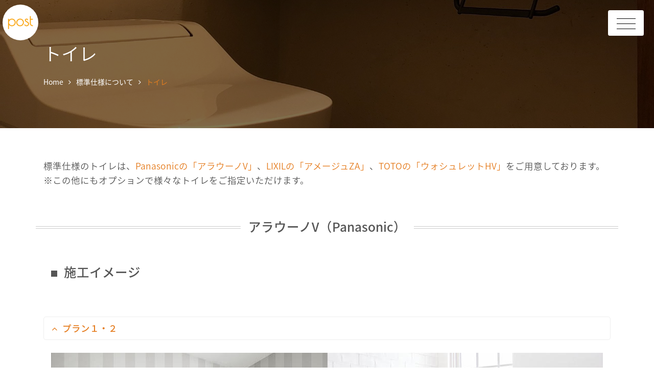

--- FILE ---
content_type: text/html; charset=UTF-8
request_url: https://post-style.com/details/toilet/alauno
body_size: 11598
content:
<!DOCTYPE html>
<html lang="ja">

	<head>
		<!-- Google tag (gtag.js) -->
		<script async src="https://www.googletagmanager.com/gtag/js?id=G-NYGCLDRKTP"></script>
		<script>
		window.dataLayer = window.dataLayer || [];
		function gtag(){dataLayer.push(arguments);}
		gtag('js', new Date());

		gtag('config', 'G-NYGCLDRKTP');
		</script>

		<!-- Title -->
		<title>トイレ（アラウーノV）｜山口県下松市のハウスメーカー（株）post</title>

		<!-- Required Meta Tags Always Come First -->
		<meta charset="utf-8">
		<meta name="viewport" content="width=device-width, initial-scale=1, shrink-to-fit=no">
		<meta http-equiv="x-ua-compatible" content="ie=edge">
		<meta name="format-detection" content="telephone=no">
		<meta name="keywords" content="post,ポスト,ぽすと,住宅メーカー,ハウスメーカー,工務店,注文住宅,リフォーム,リノベーション,山口,下松">
		<meta name="description" content="山口県下松市の工務店、住宅・ハウスメーカー。新築注文住宅やリフォーム、リノベーション、住宅施工の株式会社post（ポスト）です。対応エリアは、下松市・周南市・光市・柳井市・防府市・その他山口県内です。オーダーメイドでこだわりの家・お店づくりをお手伝いします。※「トイレ アラウーノV」の標準仕様説明ページです。">
		
		<!-- Favicon -->
		<link href="/img/ico/favicon_57x57.png" rel="apple-touch-icon">
		<link href="/img/ico/favicon_64x64.ico" rel="shortcut icon">

		<!-- Google Fonts -->
		<link rel="stylesheet" href="//fonts.googleapis.com/css?family=Open+Sans%3A400%2C300%2C500%2C600%2C700">
		<link rel="stylesheet" href="//fonts.googleapis.com/earlyaccess/notosansjapanese.css">

		<!-- CSS Global Compulsory -->
		<link rel="stylesheet" href="/assets/vendor/bootstrap/bootstrap.min.css">
		<link rel="stylesheet" href="/assets/vendor/bootstrap/offcanvas.css">

		<!-- CSS Global Icons -->
		<link rel="stylesheet" href="/assets/vendor/icon-awesome/css/font-awesome.min.css">
		<link rel="stylesheet" href="/assets/vendor/several-icons/css/fontello.css">
		<link rel="stylesheet" href="/assets/vendor/icon-hs/style.css">
		<link rel="stylesheet" href="/assets/vendor/animate.css">
		<link rel="stylesheet" href="/assets/vendor/hamburgers/hamburgers.min.css">
		<link rel="stylesheet" href="/assets/vendor/hs-megamenu/src/hs.megamenu.css">
		<link rel="stylesheet" href="/assets/vendor/malihu-scrollbar/jquery.mCustomScrollbar.min.css">
		<link rel="stylesheet" href="/assets/vendor/slick-carousel/slick/slick.css">
		<link rel="stylesheet" href="/assets/vendor/fancybox/jquery.fancybox.css">
		<link rel="stylesheet" href="/assets/vendor/icon-hs/style.css">
		<link rel="stylesheet" href="/assets/vendor/fancybox/jquery.fancybox.min.css">

		<!-- CSS Unify -->
		<link rel="stylesheet" href="/assets/css/unify-core.css">
		<link rel="stylesheet" href="/assets/css/unify-components.css">
		<link rel="stylesheet" href="/assets/css/unify-globals.css">

		<!-- CSS Customization -->
		<link rel="stylesheet" href="/assets/css/custom.css">
		<link rel="stylesheet" href="/css/toilet_alauno.css">

	</head>

	<body>
		
			<!-- Google Analytics -->
			<script>
				(function (i, s, o, g, r, a, m) {
					i['GoogleAnalyticsObject'] = r;
					i[r] = i[r] || function () {
						(i[r].q = i[r].q || []).push(arguments);
					},
						i[r].l = 1 * new Date();
					a = s.createElement(o),
						m = s.getElementsByTagName(o)[0];
					a.async = 1;
					a.src = g;
					m.parentNode.insertBefore(a, m);
				})(window, document, 'script', 'https://www.google-analytics.com/analytics.js', 'ga');
				ga('create', 'UA-85625219-1', 'auto');
				ga('send', 'pageview');
			</script>
			<!-- End Google Analytics -->
		
		<!-- Main -->
		<main>

			<!-- Logo -->
			<a class="navbar-brand g-pos-abs g-top-5 g-left-5 g-z-index-2" href="/">
				<img class="img-fluid rounded-circle" src="/img/logo/logo_70x70.png" alt="株式会社ポスト" title="home">
			</a>
			<!-- End Logo -->

			<!-- Responsive Toggle Button -->
			<button style="background-color: #FFF" class="btn u-header-toggler u-header-toggler--top-right g-pa-0" id="header-toggler" aria-haspopup="true" aria-expanded="false" aria-controls="js-header" aria-label="Toggle Header" data-target="#js-header">
				<span class="hamburger hamburger--collapse-r">
					<span class="hamburger-box">
						<span class="hamburger-inner"></span>
					</span>
				</span>
			</button>
			<!-- End Responsive Toggle Button -->

			<!-- Header -->
			<div id="js-header" class="u-header u-header--fullscreen--top-right" aria-labelledby="header-toggler" data-overlay-classes="g-bg-black-opacity-0_8">
				<div class="u-header__sections-container">
					<div class="u-header__section u-header__section--dark">
						<nav class="navbar">
							<div class="container">
								<!-- Navigation -->
								<div class="align-items-center flex-sm-row w-100" id="navBar">
									<ul class="js-mega-menu navbar-nav mx-auto g-font-size-22">
										<li class="nav-item">
											<a href="/" class="nav-link">
												HOME
											</a>
										</li>
										<li class="nav-item">
											<a href="/info" class="nav-link">
												INFO
											</a>
										</li>
										<li class="nav-item">
											<a href="/plan" class="nav-link">
												PLAN
											</a>
										</li>
										<li class="nav-item">
											<a href="/flow" class="nav-link">
												FLOW
											</a>
										</li>


										<li class="nav-item active">
											<a href="/details" class="nav-link">
												DETAILS
												<span class="sr-only">(current)</span>
											</a>
										</li>


										<li class="nav-item">
											<a href="https://line.me/R/ti/p/%40postpost" class="nav-link">
												<i class="fa c-fa-line"></i>
												1：1 TALK
											</a>
										</li>
										<li class="nav-item">
											<a href="tel:0833-48-9747" class="nav-link">
												<i class="fa fa-phone"></i>
												0833-48-9747
											</a>
										</li>
										<li class="nav-item">
											<a href="mailto:info@post-style.com?subject=Webサイトからのお問い合わせ" class="nav-link">
												<i class="fa fa-envelope"></i>
												info@post-style.com
											</a>
										</li>
									</ul>
								</div>
								<!-- End Navigation -->
							</div>
						</nav>
					</div>
				</div>
			</div>
			<!-- End Header -->


			<!-- Indent Level 3 -->
			<!-- Breadcrumbs -->
			<section class="g-bg-size-cover g-bg-pos-center g-bg-cover g-bg-black-opacity-0_5--after g-color-white g-py-80 g-mb-60" style="background-image: url(/img/breadcrumbs/toilet.jpg);">
				<div class="container g-bg-cover__inner">
					<header class="g-mb-20">
						<h1 class="h1 g-font-weight-300">トイレ</h1>
					</header>

					<ul class="u-list-inline">
						<li class="list-inline-item g-mr-7">
							<a class="u-link-v5 g-color-white g-color-primary--hover" href="/">Home</a>
							<i class="fa fa-angle-right g-ml-7"></i>
						</li>
						<li class="list-inline-item g-mr-7">
							<a class="u-link-v5 g-color-white g-color-primary--hover" href="/details">標準仕様について</a>
							<i class="fa fa-angle-right g-ml-7"></i>
						</li>
						<li class="list-inline-item g-color-primary">
							<span>トイレ</span>
						</li>
					</ul>
				</div>
			</section>
			<!-- End Breadcrumbs -->

			<!-- Lead -->
			<div class="container lead g-mb-60">
				標準仕様のトイレは、<a href="/details/toilet/alauno">Panasonicの「アラウーノV」</a>、<a href="/details/toilet/amage">LIXILの「アメージュZA」</a>、<a href="/details/toilet/washlet">TOTOの「ウォシュレットHV」</a>をご用意しております。<br>
				※この他にもオプションで様々なトイレをご指定いただけます。
			</div>
			<!-- End Lead -->

			<!-- Heading 2 -->
			<section class="container u-heading-v1-1 g-bg-main g-brd-gray-light-v2 g-mb-60 text-center">
				<h2 class="h3 u-heading-v1__title">アラウーノV（Panasonic）</h2>
			</section>
			<!-- End Heading 2 -->

			<!-- Image -->
			<section class="container g-mb-60">
				<div class="row u-heading-v5-2 g-mx-15 g-mb-60">
					<h3 class="u-heading-v5__title col-12 col-sm-9 g-mb-15">
						施工イメージ
					</h3>
				</div>
				<div id="accordion-alauno-image" class="u-accordion u-accordion-color-primary" role="tablist" aria-multiselectable="true">
					<!-- Card -->
					<div class="card g-brd-none rounded-0 g-mb-15">
						<div id="accordion-alauno-image-heading-01" class="u-accordion__header g-mb-10 g-pa-0" role="tab">
							<h4 class="h5 mb-0">
								<a class="d-flex g-color-main g-text-underline--none--hover g-brd-around g-brd-gray-light-v4 g-rounded-5 g-pa-10-15" href="#accordion-alauno-image-body-01" data-toggle="collapse" data-parent="#accordion-alauno-image" aria-expanded="true" aria-controls="accordion-alauno-image-body-01">
									<span class="u-accordion__control-icon g-mr-10">
										<i class="fa fa-angle-down"></i>
										<i class="fa fa-angle-up"></i>
									</span>
									プラン１・２
								</a>
							</h4>
						</div>
						<div id="accordion-alauno-image-body-01" class="collapse show" role="tabpanel" aria-labelledby="accordion-alauno-image-heading-01" data-parent="#accordion-alauno-image">
							<div class="row u-accordion__body g-color-gray-dark-v3">
								<div class="col-12 g-mb-30">
									<img class="description-image" src="/img/details/toilet/alauno/image/01.jpg" alt="プラン１・２のイメージ">
								</div>
							</div>
						</div>
					</div>
					<!-- End Card -->
					<!-- Card -->
					<div class="card g-brd-none rounded-0 g-mb-15">
						<div id="accordion-alauno-image-heading-02" class="u-accordion__header g-mb-10 g-pa-0" role="tab">
							<h4 class="h5 mb-0">
								<a class="collapsed d-flex g-color-main g-text-underline--none--hover g-brd-around g-brd-gray-light-v4 g-rounded-5 g-pa-10-15" href="#accordion-alauno-image-body-02" data-toggle="collapse" data-parent="#accordion-alauno-image" aria-expanded="false" aria-controls="accordion-alauno-image-body-02">
									<span class="u-accordion__control-icon g-mr-10">
										<i class="fa fa-angle-down"></i>
										<i class="fa fa-angle-up"></i>
									</span>
									プラン３・４
								</a>
							</h4>
						</div>
						<div id="accordion-alauno-image-body-02" class="collapse" role="tabpanel" aria-labelledby="accordion-alauno-image-heading-02" data-parent="#accordion-alauno-image">
							<div class="row u-accordion__body g-color-gray-dark-v3">
								<div class="col-12 g-mb-30">
									<img class="description-image" src="/img/details/toilet/alauno/image/02.jpg" alt="プラン３・４のイメージ">
								</div>
							</div>
						</div>
					</div>
					<!-- End Card -->
					<!-- Card -->
					<div class="card g-brd-none rounded-0 g-mb-15">
						<div id="accordion-alauno-image-heading-03" class="u-accordion__header g-mb-10 g-pa-0" role="tab">
							<h4 class="h5 mb-0">
								<a class="collapsed d-flex g-color-main g-text-underline--none--hover g-brd-around g-brd-gray-light-v4 g-rounded-5 g-pa-10-15" href="#accordion-alauno-image-body-03" data-toggle="collapse" data-parent="#accordion-alauno-image" aria-expanded="false" aria-controls="accordion-alauno-image-body-03">
									<span class="u-accordion__control-icon g-mr-10">
										<i class="fa fa-angle-down"></i>
										<i class="fa fa-angle-up"></i>
									</span>
									journal standard Furniture Style
								</a>
							</h4>
						</div>
						<div id="accordion-alauno-image-body-03" class="collapse" role="tabpanel" aria-labelledby="accordion-alauno-image-heading-03" data-parent="#accordion-alauno-image">
							<div class="row u-accordion__body g-color-gray-dark-v3">
								<div class="col-12 g-mb-30">
									<img class="description-image" src="/img/details/toilet/alauno/image/03.jpg" alt="journal standard Furniture Styleのイメージ">
								</div>
							</div>
						</div>
					</div>
					<!-- End Card -->
				</div>
			</section>
			<!-- End Image -->

			<!-- Standard -->
			<section class="container g-mb-60">
				<div class="row u-heading-v5-2 g-mx-15 g-mb-60">
					<h3 class="u-heading-v5__title col-12 col-sm-9 g-mb-15">
						仕様詳細
					</h3>
				</div>
				<div id="accordion-alauno-standard" class="u-accordion u-accordion-color-primary" role="tablist" aria-multiselectable="true">
					<!-- Card -->
					<div class="card g-brd-none rounded-0 g-mb-15">
						<div id="accordion-alauno-standard-heading-01" class="u-accordion__header g-mb-10 g-pa-0" role="tab">
							<h4 class="h5 mb-0">
								<a class="d-flex g-color-main g-text-underline--none--hover g-brd-around g-brd-gray-light-v4 g-rounded-5 g-pa-10-15" href="#accordion-alauno-standard-body-01" data-toggle="collapse" data-parent="#accordion-alauno-standard_" aria-expanded="true" aria-controls="accordion-alauno-standard-body-01">
									<span class="u-accordion__control-icon g-mr-10">
										<i class="fa fa-angle-down"></i>
										<i class="fa fa-angle-up"></i>
									</span>
									３Ｄツイスター水流
								</a>
							</h4>
						</div>
						<div id="accordion-alauno-standard-body-01" class="collapse show" role="tabpanel" aria-labelledby="accordion-alauno-standard-heading-01" data-parent="#accordion-alauno-standard_">
							<div class="row u-accordion__body g-color-gray-dark-v3">
								<div class="col-12 g-mb-15">
									<h5>洗浄力と節水の両立を実現</h5>
								</div>
								<div class="col-12 col-md-6 g-mb-0 g-mb-30--md">
									<img class="description-image" src="/img/details/toilet/alauno/feature/01.jpg" alt="３Ｄツイスター水流のイメージ">
								</div>
								<div class="col-12 col-md-6 g-mb-30">
									時間をかけて（約20秒）まんべんなく洗い、流れの方向を変えて一気に排水。スゴピカ素材（有機ガラス系）ならではの形状が生み出した、おそうじラクラク水流です。
									<p class="small">
										※水の流れをわかりやすくするため水に着色しています。<br>
										※泡洗浄はついていません。
									</p>
								</div>
								<div class="col-12 col-md-6 g-mb-15 g-mb-30--sm">
									<img class="description-image" src="/img/details/toilet/alauno/feature/02.jpg" alt="陶器ではできない精密な形状のイメージ">
								</div>
								<div class="col-12 col-md-6 g-mb-30">
									スゴピカ素材（有機ガラス系）ならではのカタチで水流をコントロール。陶器ではできない精密な形状が跳ね返りを抑制し、ムダの少ない流れを創ります。
								</div>
							</div>
						</div>
					</div>
					<!-- End Card -->
					<!-- Card -->
					<div class="card g-brd-none rounded-0 g-mb-15">
						<div id="accordion-alauno-standard-heading-02" class="u-accordion__header g-mb-10 g-pa-0" role="tab">
							<h4 class="h5 mb-0">
								<a class="collapsed d-flex g-color-main g-text-underline--none--hover g-brd-around g-brd-gray-light-v4 g-rounded-5 g-pa-10-15" href="#accordion-alauno-standard-body-02" data-toggle="collapse" data-parent="#accordion-alauno-standard_" aria-expanded="false" aria-controls="accordion-alauno-standard-body-02">
									<span class="u-accordion__control-icon g-mr-10">
										<i class="fa fa-angle-down"></i>
										<i class="fa fa-angle-up"></i>
									</span>
									ターントラップ方式
								</a>
							</h4>
						</div>
						<div id="accordion-alauno-standard-body-02" class="collapse" role="tabpanel" aria-labelledby="accordion-alauno-standard-heading-02" data-parent="#accordion-alauno-standard_">
							<div class="row u-accordion__body g-color-gray-dark-v3">
								<div class="col-12 g-mb-15">
									<h5>
										パナソニック独自の排水方式で、<br class="d-inline d-sm-none">少量の水で勢いよく流す。
									</h5>
								</div>
								<div class="col-12 col-md-6 g-mb-15 g-mb-30--sm">
									<img class="description-image" src="/img/details/toilet/alauno/feature/03.jpg" alt="ターントラップ方式のイメージ">
									<div class="caption">
										排水路にたまった水を一気に排出する「ターントラップ方式」で、少ない水量でしっかり洗浄します。
										※写真はL150シリーズです。
									</div>
								</div>
								<div class="col-12 col-md-6 g-mb-30 video">
									<iframe src="https://www.youtube.com/embed/GwjGLfGmR6g?rel=0&autoplay=0&showinfo=0" frameborder="0" allowfullscreen></iframe>
								</div>
								<div class="col-12 g-mb-15">
									<h5>
										年間で、約14,800円※1 節水。
									</h5>
								</div>
								<div class="col-12 col-md-6 g-mb-15 g-mb-30--sm">
									<img class="description-image" src="/img/details/toilet/alauno/feature/04.jpg" alt="年間約14,800円の節水イメージグラフ">
								</div>
								<div class="col-12 col-md-6 g-mb-30">
									<div class="caption">
										特に男性の小洗浄で大きな差。従来と比べて、小洗浄では約1/4、大洗浄では約1/3におさえます。
									</div>
									<img class="description-image" src="/img/details/toilet/alauno/feature/05.jpg" alt="従来タイプとの比較イメージ">
									<div class="caption">
										<p class="small">
											※1 水道代は1990年頃の当社サイホンゼット式トイレ（CH43）との比較。室温15℃、水温15℃、男性2人、女性2人の4人家族が1日16回（大4回、小12回）、365日使用した場合で、男性小1日4回として計算。ハネガード使用の場合、1日16回（大4回＋小6回＋小〈ハネガード使用〉6回）で計算。■算出基準料金（税込）：上水道／下水道料金目安単価265円/m3（東京都）<br>
											※4 1990年頃の当社サイホンゼット式トイレ（CH43）との比較。<br>
											※8 水圧0.2MPa（流動時）の場合。その他当社基準に基づき測定。
										</p>
									</div>
								</div>
								<div class="col-12 g-mb-15">
									<h5>
										勢いよく流すのに、洗浄音は気になりにくい。
									</h5>
								</div>
								<div class="col-12 col-md-6 g-mb-30 g-mb-30--sm">
									<img class="description-image" src="/img/details/toilet/alauno/feature/06.jpg" alt="従来便器との洗浄音の比較イメージ">
								</div>
								<div class="col-12 col-md-6 g-mb-30">
									少ない水量で効率よく流すので、洗浄音は従来に比べ、話し声レベルの気になりにくい音量に。
									<p class="small">
										水圧0.196MPa｛2kgf/㎝2｝ （流動時）、便座・便ふたを閉じた状態で当社規定位置（便座前方高さ1.5m）での測定。洗浄音は洗浄時に連続的に発生している音を表します。
									</p>
								</div>
							</div>
						</div>
					</div>
					<!-- End Card -->
					<!-- Card -->
					<div class="card g-brd-none rounded-0 g-mb-15">
						<div id="accordion-alauno-standard-heading-03" class="u-accordion__header g-mb-10 g-pa-0" role="tab">
							<h4 class="h5 mb-0">
								<a class="collapsed d-flex g-color-main g-text-underline--none--hover g-brd-around g-brd-gray-light-v4 g-rounded-5 g-pa-10-15" href="#accordion-alauno-standard-body-03" data-toggle="collapse" data-parent="#accordion-alauno-standard_" aria-expanded="false" aria-controls="accordion-alauno-standard-body-03">
									<span class="u-accordion__control-icon g-mr-10">
										<i class="fa fa-angle-down"></i>
										<i class="fa fa-angle-up"></i>
									</span>
									スゴピカ素材（有機ガラス系）
								</a>
							</h4>
						</div>
						<div id="accordion-alauno-standard-body-03" class="collapse" role="tabpanel" aria-labelledby="accordion-alauno-standard-heading-03" data-parent="#accordion-alauno-standard_">
							<div class="row u-accordion__body g-color-gray-dark-v3">
								<div class="col-12 g-mb-15">
									<h5>
										陶器と違い、汚れの原因<br class="d-inline d-sm-none">「水アカ」が固着しにくい。
									</h5>
								</div>
								<div class="col-12 col-md-6 g-mb-30 g-mb-30--sm">
									<img class="description-image" src="/img/details/toilet/alauno/feature/07.jpg" alt="ぬめりや黒ずみの原因となる水アカがつきにくいイメージ">
									<div class="caption">
										図はイメージです。
									</div>
								</div>
								<div class="col-12 col-md-6 g-mb-30">
									スゴピカ素材は、ぬめりや黒ずみの原因となる水アカがつきにくいので、汚れがたまりにくくいつもピカピカ。
									<p class="small">
										<span class="text-danger">注）</span>水温や水質によっては水面の輪じみ汚れ（ピンク色などの色の付いた汚れ）が発生する場合があります。水流の届かないフチ部分は日常的なふき掃除が必要です。
									</p>
								</div>
								<div class="col-12 g-mb-15">
									<h5>
										「割れ」や「ヒビ」だけでなく、<br class="d-inline d-sm-none">「キズ」にも強い。
									</h5>
								</div>
								<div class="col-12 col-md-6 g-mb-30 g-mb-30--sm">
									<img class="description-image" src="/img/details/toilet/alauno/feature/08.jpg" alt="従来便器との洗浄音の比較イメージ">
								</div>
								<div class="col-12 col-md-6 g-mb-30">
									水族館の水槽や航空機の窓などにも使用。細かい傷がつきにくく、ブラシ掃除も可能です。
									<p class="small">
										※研磨剤入りのブラシや研磨剤入りの洗剤はお使いいただけません。PP製トイレブラシ、中性トイレ用洗剤をご使用ください。
									</p>
								</div>
							</div>
						</div>
					</div>
					<!-- End Card -->
					<!-- Card -->
					<div class="card g-brd-none rounded-0 g-mb-15">
						<div id="accordion-alauno-standard-heading-04" class="u-accordion__header g-mb-10 g-pa-0" role="tab">
							<h4 class="h5 mb-0">
								<a class="collapsed d-flex g-color-main g-text-underline--none--hover g-brd-around g-brd-gray-light-v4 g-rounded-5 g-pa-10-15" href="#accordion-alauno-standard-body-04" data-toggle="collapse" data-parent="#accordion-alauno-standard_" aria-expanded="false" aria-controls="accordion-alauno-standard-body-04">
									<span class="u-accordion__control-icon g-mr-10">
										<i class="fa fa-angle-down"></i>
										<i class="fa fa-angle-up"></i>
									</span>
									ひとふき形状
								</a>
							</h4>
						</div>
						<div id="accordion-alauno-standard-body-04" class="collapse" role="tabpanel" aria-labelledby="accordion-alauno-standard-heading-04" data-parent="#accordion-alauno-standard_">
							<div class="row u-accordion__body g-color-gray-dark-v3">
								<div class="col-12 g-mb-15">
									<h5>
										フチ裏がない形状で奥まで指が届き、<br class="d-inline d-sm-none">サッとひとふき。
									</h5>
								</div>
								<div class="col-12 col-md-6 g-mb-30 g-mb-30--sm">
									<img class="description-image" src="/img/details/toilet/alauno/feature/09.jpg" alt="フチ裏がない形状で奥まで指が届くイメージ">
									<div class="caption">
										写真はL150シリーズです。
									</div>
								</div>
								<div class="col-12 col-md-6 g-mb-30 g-mb-30--sm">
									<div class="caption">
										汚れがたまりやすかった便器のフチ裏がない、おそうじがラクな形状。水をはじくスゴピカ素材（有機ガラス系）で汚れがつきにくく、ひとふきでキレイに。
									</div>
									<img class="description-image" src="/img/details/toilet/alauno/feature/10.jpg" alt="汚れがたまりやすかった便器のフチ裏がない、おそうじがラクな形状のイメージ">
								</div>
								<div class="col-12 g-mb-15">
									<h5>
										ムダな凸凹をなくし、<br class="d-inline d-sm-none">側面もふきそうじがしやすい形状。
									</h5>
								</div>
								<div class="col-12 col-md-6 g-mb-30 g-mb-30--sm">
									<img class="description-image" src="/img/details/toilet/alauno/feature/11.jpg" alt="側面もふきそうじがしやすい形状のイメージ">
								</div>
								<div class="col-12 col-md-6 g-mb-30 g-mb-30--sm">
									<div class="caption">
										ふきにくい、陶器トイレ独特のくびれとスキマを極力なくしたフォルムで、サイズもコンパクト。奥まで手が届きやすく、毎回のお掃除がスピーディに。
									</div>
									<img class="description-image" src="/img/details/toilet/alauno/feature/12.jpg" alt="従来品（陶器製）のイメージ">
								</div>
							</div>
						</div>
					</div>
					<!-- End Card -->
					<!-- Card -->
					<div class="card g-brd-none rounded-0 g-mb-15">
						<div id="accordion-alauno-standard-heading-05" class="u-accordion__header g-mb-10 g-pa-0" role="tab">
							<h4 class="h5 mb-0">
								<a class="collapsed d-flex g-color-main g-text-underline--none--hover g-brd-around g-brd-gray-light-v4 g-rounded-5 g-pa-10-15" href="#accordion-alauno-standard-body-05" data-toggle="collapse" data-parent="#accordion-alauno-standard_" aria-expanded="false" aria-controls="accordion-alauno-standard-body-05">
									<span class="u-accordion__control-icon g-mr-10">
										<i class="fa fa-angle-down"></i>
										<i class="fa fa-angle-up"></i>
									</span>
									専用トワレ
								</a>
							</h4>
						</div>
						<div id="accordion-alauno-standard-body-05" class="collapse" role="tabpanel" aria-labelledby="accordion-alauno-standard-heading-05" data-parent="#accordion-alauno-standard_">
							<div class="row u-accordion__body g-color-gray-dark-v3">
								<div class="col-12 g-mb-15">
									<h5>
										なめらかな形状でスキマが目立たない、<br class="d-inline d-sm-none">スッキリとしたフォルム。
									</h5>
								</div>
								<div class="col-12 col-md-6 g-mb-30 g-mb-30--sm">
									<img class="description-image" src="/img/details/toilet/alauno/feature/13.jpg" alt="なめらかな形状でスキマが目立たない、スッキリとしたフォルムのイメージ">
								</div>
								<div class="col-12 col-md-6 g-mb-30">
									「New アラウーノV」専用トワレだから、便座と便器のスキマが目立たないデザイン。トイレ空間の調和を損ないません。
								</div>
								<div class="col-12 g-mb-15">
									<h5>
										継ぎ目や凸凹が少ない形状で、<br class="d-inline d-sm-none">汚れはサッとひとふき。
									</h5>
								</div>
								<div class="col-12 col-md-6 g-mb-30 g-mb-30--sm">
									<img class="description-image" src="/img/details/toilet/alauno/feature/14.jpg" alt="継ぎ目や凸凹が少ない形状で、汚れはサッとひとふき。のイメージ">
								</div>
								<div class="col-12 col-md-6 g-mb-30">
									汚れがたまりにくい「スムースフォルム」で、毎日のお手入れがカンタンに。
									<p class="text-danger">
										●「V専用トワレ」はスムースフォルムのため便ふたカバー・便座カバーは使用できません。
									</p>
								</div>
								<div class="col-12 g-mb-15">
									<h5>
										座り心地のよい座面で、<br class="d-inline d-sm-none">長時間の使用も快適。
									</h5>
								</div>
								<div class="col-12 col-md-6 g-mb-30 g-mb-30--sm">
									<img class="description-image" src="/img/details/toilet/alauno/feature/15.jpg" alt="おしりにフィットする丸みある形状と、広い座面のイメージ">
								</div>
								<div class="col-12 col-md-6 g-mb-30">
									おしりにフィットする丸みある形状と、広い座面で、座り心地を追求しました。
								</div>
								<div class="col-12 g-mb-15">
									<h5>
										毎日のお手入れを<br class="d-inline d-sm-none">もっとしやすく、ラクに。
									</h5>
								</div>
								<div class="col-12 col-md-6 g-mb-30 g-mb-30--sm">
									<img class="description-image" src="/img/details/toilet/alauno/feature/16.jpg" alt="カンタン着脱機能のイメージ">
								</div>
								<div class="col-12 col-md-6 g-mb-30">
									<div class="font-weight-bold">❶カンタン着脱機能</div>
									<div class="g-mb-15">
										ワンタッチで取り外し可能。手の届きにくかったスキマの汚れが、ラクにお掃除できます。
									</div>
								</div>
								<div class="col-12 col-md-6 g-mb-30 g-mb-30--sm">
									<img class="description-image" src="/img/details/toilet/alauno/feature/17.jpg" alt="おしりにフィットする丸みある形状と、広い座面のイメージ">
								</div>
								<div class="col-12 col-md-6 g-mb-30">
									<div class="font-weight-bold">❷ステンレスノズル</div>
									<div class="g-mb-15">
										継ぎ目がないので汚れにくく、ふだけでキレイに。
									</div>
									<div class="font-weight-bold">❸おまかせノズルクリーニング</div>
									<div class="g-mb-15">
										使用後と使用前に自動でノズルを洗浄します。
									</div>
								</div>
								<div class="col-12 g-mb-15">
									<h5>
										センサーが検知して、<br class="d-inline d-sm-none">だれもが快適に、安全に。
									</h5>
								</div>
								<div class="col-12 col-md-6 g-mb-30 g-mb-30--sm">
									<img class="description-image" src="/img/details/toilet/alauno/feature/18.jpg" alt="カンタン着脱機能のイメージ">
								</div>
								<div class="col-12 col-md-6 g-mb-30">
									<div class="font-weight-bold">自動開閉</div>
									<div class="g-mb-15">
										「ひとセンサー」検知で入るとパッと開き、閉まるのも自動です。
										<div class="small g-mt-10">
											◎妊娠している方、ご年配の方、腰の悪い方などにとてもうれしい機能です。便座の開閉はリモコン上部のスイッチで。押すと開き、再度押すと閉じます。退室した約5分後に便ふた・便座が自動で閉まります。
										</div>
									</div>
								</div>
								<div class="col-12 col-md-6 g-mb-30 g-mb-30--sm">
									<img class="description-image" src="/img/details/toilet/alauno/feature/19.jpg" alt="オート脱臭と着座センサーのイメージ">
								</div>
								<div class="col-12 col-md-6 g-mb-30">
									<div class="font-weight-bold">❶オート脱臭</div>
									<div class="g-mb-15">
										トイレの3大臭（硫化水素・メチルメルカプタン・アンモニア）を除去して、ニオイをおさえます。
									</div>
									<div class="font-weight-bold">❷着座センサー</div>
									<div class="g-mb-15">
										着座センサー搭載で、座った時だけスイッチが入ります。
									</div>
									<div class="font-weight-bold">おまかせ節電</div>
									<div class="g-mb-15">
										生活パターンを便座が学習。使用しない時間を判断して、自動で節電します。
									</div>
									<div class="font-weight-bold">8時間切タイマー</div>
									<div class="g-mb-15">
										暖房便座と保温貯湯タンクのヒーターへの通電を停止します。
									</div>
								</div>
							</div>
						</div>
					</div>
					<!-- End Card -->
					<!-- Card -->
					<div class="card g-brd-none rounded-0 g-mb-15">
						<div id="accordion-alauno-standard-heading-06" class="u-accordion__header g-mb-10 g-pa-0" role="tab">
							<h4 class="h5 mb-0">
								<a class="collapsed d-flex g-color-main g-text-underline--none--hover g-brd-around g-brd-gray-light-v4 g-rounded-5 g-pa-10-15" href="#accordion-alauno-standard-body-06" data-toggle="collapse" data-parent="#accordion-alauno-standard_" aria-expanded="false" aria-controls="accordion-alauno-standard-body-06">
									<span class="u-accordion__control-icon g-mr-10">
										<i class="fa fa-angle-down"></i>
										<i class="fa fa-angle-up"></i>
									</span>
									アラウーノ手洗い
								</a>
							</h4>
						</div>
						<div id="accordion-alauno-standard-body-06" class="collapse" role="tabpanel" aria-labelledby="accordion-alauno-standard-heading-06" data-parent="#accordion-alauno-standard_">
							<div class="row u-accordion__body g-color-gray-dark-v3">
								<div class="col-12 g-mb-15">
									<h5>
										アラウーノと同じ素材で水をはじき、<br class="d-inline d-sm-none">汚れにくい
									</h5>
								</div>
								<div class="col-12 col-md-6 g-mb-15 g-mb-30--sm">
									ぬめりや黒ずみのもと「水アカ」が固着しにくい「スゴピカ素材（有機ガラス系）」です。
									<p class="small">
										<span class="text-danger">注）</span>水温や水質によってはピンク色などの色の付いた汚れが発生する場合があります。
									</p>
								</div>
								<div class="col-12 col-md-6 g-mb-30 ">
									<img class="description-image" src="/img/details/toilet/alauno/feature/20.jpg" alt="スポンジで10往復させた結果のイメージ">
									<div class="caption">
										スポンジで10往復させた結果
										<p class="small">※写真は実験用に人工の水アカを強制的に付着させたものです。</p>
									</div>
								</div>
								<div class="col-12 g-mb-15">
									<h5>
										汚れがツルンと流れる<br class="d-inline d-sm-none">スキマのない排水口
									</h5>
								</div>
								<div class="col-12 col-md-6 g-mb-15 g-mb-30--sm">
									ボールと排水口を一体成形。汚れがたまりにくい構造です。
								</div>
								<div class="col-12 col-md-6 g-mb-30">
									<div class="row">
										<div class="col-6 g-mb-15 g-mb-30--sm">
											<img class="description-image" src="/img/details/toilet/alauno/feature/21.jpg" alt="スポンジで10往復させた結果のイメージ">
											<div class="caption text-center">
												当社従来品
											</div>
										</div>
										<div class="col-6 g-mb-15 g-mb-30--sm">
											<img class="description-image" src="/img/details/toilet/alauno/feature/22.jpg" alt="スポンジで10往復させた結果のイメージ">
											<div class="caption text-center">
												スキマレス排水口
											</div>
										</div>
									</div>
								</div>
								<div class="col-12 g-mb-15">
									<h5>
										割れ、ヒビ、傷に強く、<br class="d-inline d-sm-none">ものを落としても安心
									</h5>
								</div>
								<div class="col-12 col-md-6 g-mb-15 g-mb-30--sm">
									航空機の窓などにも使用される、傷がつきにくい素材です。
									<p class="small">
										※研磨剤入りのブラシや研磨剤入りの洗剤はお使いいただけません。PP製トイレブラシ、中性トイレ用洗剤をご使用ください。
									</p>
									<p class="small">
										〈割れにくさの比較〉<br>
										試験方法：重さ約200gの鋼球を40cmの高さから平板試験片に落下させる実験を実施。<br>
										※当社基準に基づき行った実験結果であり、割れないこと、傷付かないことを保証するものではありません。
									</p>
								</div>
								<div class="col-12 col-md-6 g-mb-30">
									<div class="row">
										<div class="col-6 g-mb-15 g-mb-30--sm">
											<img class="description-image" src="/img/details/toilet/alauno/feature/23.jpg" alt="従来品（陶器）のイメージ">
											<div class="caption text-center">
												従来品（陶器）
											</div>
										</div>
										<div class="col-6 g-mb-15 g-mb-30--sm">
											<img class="description-image" src="/img/details/toilet/alauno/feature/24.jpg" alt="スゴピカ素材（有機ガラス系）のイメージ">
											<div class="caption text-center">
												スゴピカ素材<br class="d-inline d-sm-none">（有機ガラス系）
											</div>
										</div>
									</div>
								</div>
								<div class="col-12 g-mb-15">
									<h5>
										使いやすさにこだわった<br class="d-inline d-sm-none">「斜め＆すっぽり形状」ボール
									</h5>
								</div>
								<div class="col-12 col-md-6 g-mb-15 g-mb-30--sm">
									両手がすっぽり入り、床へのトビハネが軽減。手の出し入れもスムーズです。
									<p class="small font-weight-bold">
										奥行き：160mm 深さ：106mm
									</p>
								</div>
								<div class="col-12 col-md-4 g-mb-30 ">
									<img class="description-image" src="/img/details/toilet/alauno/feature/25.jpg" alt="両手がすっぽり入るイメージ">
									<div class="caption text-center">
										写真はラウンドタイプ
									</div>
								</div>
								<div class="col-12 g-mb-15">
									<h5>
										手洗いスペースを最大限に確保
									</h5>
								</div>
								<div class="col-12 col-md-6 g-mb-15 g-mb-30--sm">
									薄型成形で、奥行きもおさえ、手洗いスペースをより広く。
								</div>
								<div class="col-12 col-md-4 g-mb-30 ">
									<img class="description-image" src="/img/details/toilet/alauno/feature/26.jpg" alt="薄型成形で、奥行きもおさえ、手洗いスペースをより広く、のイメージ">
									<div class="caption text-center">
										写真は据置きタイプ
									</div>
								</div>
								<div class="col-12 g-mb-15">
									<h5>
										アラウーノ手洗いは４タイプ
									</h5>
								</div>
								<div class="col-12 col-md-3 g-mb-30 ">
									<img class="description-image" src="/img/details/toilet/alauno/feature/27.jpg" alt="据置きタイプのイメージ">
									<div class="caption text-center">
										据置きタイプ
									</div>
								</div>
								<div class="col-12 col-md-3 g-mb-30 ">
									<img class="description-image" src="/img/details/toilet/alauno/feature/28.jpg" alt="埋め込みタイプのイメージ">
									<div class="caption text-center">
										埋め込みタイプ
									</div>
								</div>
								<div class="col-12 col-md-3 g-mb-30 ">
									<img class="description-image" src="/img/details/toilet/alauno/feature/29.jpg" alt="ラウンドタイプのイメージ">
									<div class="caption text-center">
										ラウンドタイプ
									</div>
								</div>
								<div class="col-12 col-md-3 g-mb-30 ">
									<img class="description-image" src="/img/details/toilet/alauno/feature/30.jpg" alt="コンパクトタイプのイメージ">
									<div class="caption text-center">
										コンパクトタイプ
									</div>
								</div>
							</div>
						</div>
					</div>
					<!-- End Card -->
					<!-- Card -->
					<div class="card g-brd-none rounded-0 g-mb-15">
						<div id="accordion-alauno-standard-heading-07" class="u-accordion__header g-mb-10 g-pa-0" role="tab">
							<h4 class="h5 mb-0">
								<a class="collapsed d-flex g-color-main g-text-underline--none--hover g-brd-around g-brd-gray-light-v4 g-rounded-5 g-pa-10-15" href="#accordion-alauno-standard-body-07" data-toggle="collapse" data-parent="#accordion-alauno-standard_" aria-expanded="false" aria-controls="accordion-alauno-standard-body-07">
									<span class="u-accordion__control-icon g-mr-10">
										<i class="fa fa-angle-down"></i>
										<i class="fa fa-angle-up"></i>
									</span>
									リモコン・センサー
								</a>
							</h4>
						</div>
						<div id="accordion-alauno-standard-body-07" class="collapse" role="tabpanel" aria-labelledby="accordion-alauno-standard-heading-07" data-parent="#accordion-alauno-standard_">
							<div class="row u-accordion__body g-color-gray-dark-v3">
								<div class="col-12 col-md-8 col-lg-4 g-mb-30">
									<img class="description-image" src="/img/details/toilet/alauno/feature/31.jpg" alt="壁リモコンのイメージ">
									<div class="caption text-center">
										壁リモコン
									</div>
								</div>
								<div class="col-6 offset-3 col-md-4 offset-md-0 col-lg-2 g-mb-30">
									<img class="description-image" src="/img/details/toilet/alauno/feature/32.jpg" alt="ひとセンサーのイメージ">
									<div class="caption text-center">
										ひとセンサー
									</div>
								</div>
							</div>
						</div>
					</div>
					<!-- End Card -->
				</div>
			</section>
			<!-- End Standard -->

			<!-- Pagination -->
			<div class="container g-mb-100">
				<nav class="text-center" aria-label="Page Navigation">
					<ul class="list-inline mb-0">
						<li class="list-inline-item float-sm-left">
							<a class="u-btn-inset u-pagination-v1__item u-pagination-v1-4 g-brd-gray-light-v3 g-brd-primary--hover g-rounded-0 g-pa-7-16" href="/details/wash_basin/saqua" aria-label="Previous">
								<span aria-hidden="true">
									<i class="fa fa-angle-left"></i>
									&nbsp;
									洗面台へ
								</span>
							</a>
						</li>
						<li class="list-inline-item">
							<a class="u-btn-inset u-pagination-v1__item g-color-gray-dark-v4 g-color-primary--hover g-font-size-20 g-py-2 g-px-10" href="/details" data-toggle="tooltip" data-placement="top" title="標準仕様一覧へ">
								<i class="fa fa-th-large"></i>
							</a>
						</li>
						<li class="list-inline-item float-sm-right">
							<a class="u-btn-inset u-pagination-v1__item u-pagination-v1-4 g-brd-gray-light-v3 g-brd-primary--hover g-rounded-0 g-pa-7-16" href="/details/toilet/amage" aria-label="Next">
								<span aria-hidden="true">
									アメージュへ
									&nbsp;
									<i class="fa fa-angle-right"></i>
								</span>
							</a>
						</li>
					</ul>
				</nav>
			</div>
			<!-- End Pagination -->

			<!-- Footer -->
			<footer class="text-center">
				<div id="footer" class="container-fluid g-font-weight-500 g-font-size-16 g-color-white-opacity-0_7">
					<div class="row">

						<!-- Google Map -->
						<div id="map" class="col-md-12 col-lg-4 px-0">
							<div class="g-pos-rel g-height-680">
								<div id="gMap1" class="js-g-map g-pos-abs w-100 h-100"
									 data-type="custom"
									 data-lat="34.013041"
									 data-lng="131.867385"
									 data-zoom="17"
									 data-title=""
									 data-styles='[
									 ["", "", [{"saturation":-100},{"lightness":51},{"visibility":"simplified"}]],
									 ["", "labels", [{"visibility":"on"}]],
									 ["water", "", [{"color":"#bac6cb"}]]
									 ]'
									 data-pin="true"
									 data-pin-icon="/assets/img/icons/pin/orange.png">
								</div>
							</div>
						</div>
						<!-- End Google Map -->

						<!-- About -->
						<div class="col-md-6 col-lg-4 d-flex g-bg-primary g-pa-40">
							<div class="align-self-center w-100">
								<div class="u-heading-v8-2 g-mb-40">
									<h2 class="u-heading-v8__title g-font-weight-700 g-font-size-40 mb-0">
										<strong class="h3 d-inline-block g-theme-bg-black-v1 g-color-white">
											株式会社post
										</strong>
									</h2>
								</div>

								<p class="g-line-height-1_3 g-font-size-15 g-color-white-opacity-0_8 g-mb-10">
									<strong class="g-color-white">
										ご来店・お問い合わせは、お気軽に
									</strong>
								</p>

								<p class="g-line-height-1_3 g-font-size-15 g-color-white-opacity-0_8 g-mb-45">
									<strong class="g-color-white">
										※駐車場は地図の「Pマーク」です
									</strong>
								</p>

								<address class="g-mb-40">
									<div class="g-mb-10">
										<strong class="g-color-white">株式会社post（ポスト）</strong>
									</div>
									<div class="g-mb-10">
										<strong class="g-color-white">〒744-0015</strong>
									</div>
									<div class="g-mb-10">
										<strong class="g-color-white">山口県下松市大手町2丁目5-6</strong>
									</div>
									<div class="g-mb-10">
										<a class="g-color-white" href="tel:0833-48-9747"><strong>TEL：0833-48-9747</strong></a>
									</div>
									<div class="g-mb-10">
										<strong class="g-color-white">FAX：0833-48-9748</strong>
									</div>
									<div class="g-mb-10">
										<a class="g-color-white" href="mailto:info@post-style.com"><strong>info@post-style.com</strong></a>
									</div>
									<div class="g-mb-10">
										<a class="g-color-white" href="https://post-style.com"><strong>https://post-style.com</strong></a>
									</div>
								</address>

								<ul class="list-inline mb-0">
									<li class="list-inline-item g-mr-10">
										<a class="u-icon-v3 u-icon-size--xs g-width-35 g-height-35 g-color-primary g-color-white--hover g-bg-white g-bg-gray-dark-v2--hover g-transition-0_2 g-transition--ease-in" href="https://line.me/R/ti/p/%40postpost" target="_blank"><i class="fa c-fa-line fa-2x"></i></a>
									</li>
									<li class="list-inline-item g-mr-10">
										<a class="u-icon-v3 u-icon-size--xs g-width-35 g-height-35 g-color-primary g-color-white--hover g-bg-white g-bg-gray-dark-v2--hover g-transition-0_2 g-transition--ease-in" href="https://twitter.com/postpost2016" target="_blank"><i class="fa fa-twitter fa-2x"></i></a>
									</li>
									<li class="list-inline-item g-mr-10">
										<a class="u-icon-v3 u-icon-size--xs g-width-35 g-height-35 g-color-primary g-color-white--hover g-bg-white g-bg-gray-dark-v2--hover g-transition-0_2 g-transition--ease-in" href="https://www.instagram.com/postpost2016" target="_blank"><i class="fa fa-instagram fa-2x"></i></a>
									</li>
									<li class="list-inline-item">
										<a class="u-icon-v3 u-icon-size--xs g-width-35 g-height-35 g-color-primary g-color-white--hover g-bg-white g-bg-gray-dark-v2--hover g-transition-0_2 g-transition--ease-in" href="https://www.pinterest.jp/postpostpostpost/pins" target="_blank"><i class="fa fa-pinterest fa-2x"></i></a>
									</li>
								</ul>
							</div>
						</div>
						<!-- End About -->

						<!-- Contact -->
						<div class="col-md-6 col-lg-4 d-flex g-bg-black-opacity-0_9 g-pa-40">

							<div class="align-self-center w-100">
								<div class="u-heading-v8-2 g-mb-30">
									<h2 class="u-heading-v8__title g-font-weight-700 g-font-size-40 mb-0">
										<strong class="h3 d-inline-block g-theme-bg-black-v1 g-color-white">
											お問い合わせ
										</strong>
									</h2>
								</div>

								<form action="https://post-style.com/details/toilet/alauno" method="post" accept-charset="utf-8">
<input type="hidden" name="csrf_token" value="fdcd0a0cef4c92833e81e3402ed1427a" />                                                               
									<div id="inquiry" class="form-group g-mb-10">
										<input id="name" class="form-control g-color-white g-bg-black-opacity-0_4 g-brd-black-opacity-0_4 g-brd-primary--focus rounded-0 g-pa-15" type="text" name="name" value="" placeholder="お名前" style="font-size: 16px">
									</div>
									<div class="form-group g-mb-10">
										<input id="telmail" class="form-control g-color-white g-bg-black-opacity-0_4 g-brd-black-opacity-0_4 g-brd-primary--focus rounded-0 g-pa-15" type="text" name="telmail" value="" placeholder="ご連絡先（携帯やメール）" style="font-size: 16px">
									</div>
									<div id="requests" class="form-group g-mb-10" style="text-align: left">
										<div class="row g-mb-30">
											<div class="col-md-12">
												<input type="hidden" name="requests" value="">
												<div class="form-group g-mb-10 g-mb-0--md">
													<label class="u-check g-pl-25 g-font-size-15 g-color-white">
														<input class="g-hidden-xs-up g-pos-abs g-top-0 g-left-0" type="checkbox" name="requests[1]" value="1">
														<div class="u-check-icon-checkbox-v6 g-absolute-centered--y g-left-0">
															<i class="fa" data-check-icon=""></i>
														</div>
														新築について													</label>
												</div>
												<div class="form-group g-mb-10 g-mb-0--md">
													<label class="u-check g-pl-25 g-font-size-15 g-color-white">
														<input class="g-hidden-xs-up g-pos-abs g-top-0 g-left-0" type="checkbox" name="requests[2]" value="2">
														<div class="u-check-icon-checkbox-v6 g-absolute-centered--y g-left-0">
															<i class="fa" data-check-icon=""></i>
														</div>
														リフォーム・リノベーション													</label>
												</div>
												<div class="form-group g-mb-10 g-mb-0--md">
													<label class="u-check g-pl-25 g-font-size-15 g-color-white">
														<input class="g-hidden-xs-up g-pos-abs g-top-0 g-left-0" type="checkbox" name="requests[3]" value="3">
														<div class="u-check-icon-checkbox-v6 g-absolute-centered--y g-left-0">
															<i class="fa" data-check-icon=""></i>
														</div>
														建築予算・見積について													</label>
												</div>
												<div class="form-group g-mb-10 g-mb-0--md">
													<label class="u-check g-pl-25 g-font-size-15 g-color-white">
														<input class="g-hidden-xs-up g-pos-abs g-top-0 g-left-0" type="checkbox" name="requests[4]" value="4">
														<div class="u-check-icon-checkbox-v6 g-absolute-centered--y g-left-0">
															<i class="fa" data-check-icon=""></i>
														</div>
														間取り・プランを提案してほしい													</label>
												</div>
												<div class="form-group g-mb-10 g-mb-0--md">
													<label class="u-check g-pl-25 g-font-size-15 g-color-white">
														<input class="g-hidden-xs-up g-pos-abs g-top-0 g-left-0" type="checkbox" name="requests[5]" value="5">
														<div class="u-check-icon-checkbox-v6 g-absolute-centered--y g-left-0">
															<i class="fa" data-check-icon=""></i>
														</div>
														見学会やイベントに参加してみたい													</label>
												</div>
												<div class="form-group g-mb-10 g-mb-0--md">
													<label class="u-check g-pl-25 g-font-size-15 g-color-white">
														<input class="g-hidden-xs-up g-pos-abs g-top-0 g-left-0" type="checkbox" name="requests[6]" value="6">
														<div class="u-check-icon-checkbox-v6 g-absolute-centered--y g-left-0">
															<i class="fa" data-check-icon=""></i>
														</div>
														土地を探している・探してほしい													</label>
												</div>
												<div class="form-group g-mb-10 g-mb-0--md">
													<label class="u-check g-pl-25 g-font-size-15 g-color-white">
														<input class="g-hidden-xs-up g-pos-abs g-top-0 g-left-0" type="checkbox" name="requests[7]" value="7">
														<div class="u-check-icon-checkbox-v6 g-absolute-centered--y g-left-0">
															<i class="fa" data-check-icon=""></i>
														</div>
														その他のご相談													</label>
												</div>

											</div>
										</div>
									</div>
									<input type="hidden" name="url" value="https://post-style.com/details/toilet/alauno">
									<input type="hidden" name="inquiry" value="1">
									<button class="btn btn-md u-btn-primary g-font-size-12 rounded-0 g-py-11 g-px-30" type="submit" role="button">
										<strong class="g-color-white g-font-size-15">
											送信する
										</strong>
									</button>
								</form>							</div>
						</div>
						<!-- End Contact -->

					</div>
				</div>

				<!-- Copyright -->
				<div class="g-color-gray-dark-v2 g-py-40">
					<div class="container">
						<div class="row">
							<div class="col-md-6 text-md-left g-mb-20 g-mb-0--md">
								<a href="/">
									<img class="img-fluid" src="/img/logo/logo_76x40.png" alt="株式会社ポスト" title="home">
								</a>
							</div>
							<div class="col-md-6 align-self-center text-md-right">
								<small class="g-font-size-default">
									&copy; 2026 All Rights Reserved.
								</small>
							</div>
						</div>
					</div>
				</div>
				<!-- End Copyright -->

			</footer>
			<!-- End Footer -->

			<!-- JsGoTo -->
			<a class="js-go-to u-go-to-v1" href="#!"
			   data-type="fixed"
			   data-position='{
			   "bottom": 15,
			   "right": 15
			   }'
			   data-offset-top="400"
			   data-compensation="#js-header"
			   data-show-effect="zoomIn">
				<i class="hs-icon hs-icon-arrow-top"></i>
			</a>
			<!-- End JsGoTo -->

		</main>

		<!-- JS Global Compulsory -->
		<script src="/assets/vendor/jquery/jquery.min.js"></script>
		<script src="/assets/vendor/jquery-migrate/jquery-migrate.min.js"></script>
		<script src="/assets/vendor/popper.min.js"></script>
		<script src="/assets/vendor/bootstrap/bootstrap.min.js"></script>

		<!-- JS Implementing Plugins -->
		<script src="/assets/vendor/slick-carousel/slick/slick.js"></script>
		<script src="/assets/vendor/gmaps/gmaps.min.js"></script>
		<script src="/assets/vendor/fancybox/jquery.fancybox.min.js"></script>

		<!-- JS Unify -->
		<script src="/assets/js/hs.core.js"></script>
		<script src="/assets/js/components/hs.carousel.js"></script>
		<script src="/assets/js/components/hs.header-fullscreen.js"></script>
		<script src="/assets/js/helpers/hs.hamburgers.js"></script>
		<script src="/assets/js/components/gmap/hs.map.js"></script>
		<script src="/assets/js/components/hs.go-to.js"></script>
		<script src="/assets/js/components/hs.popup.js"></script>

		<!-- JS Google API -->
		<script src="//maps.googleapis.com/maps/api/js?key=AIzaSyBZS8lOhoEl3QUOZHVllBjb78-6wDgufg4"></script>

		<!-- JS Custom -->
		<script src="/assets/js/custom.js"></script>

		<!-- JS Plugins Init. -->
		<script>
			$(document).on('ready', function () {
				$.HSCore.components.HSGoTo.init('.js-go-to');
				$.HSCore.components.HSCarousel.init('.js-carousel');
				$.HSCore.components.HSGMap.init('.js-g-map');
				$.HSCore.components.HSPopup.init('.js-fancybox');
			});
			$(window).on('load', function () {
				$.HSCore.components.HSHeaderFullscreen.init($('#js-header'));
				$.HSCore.helpers.HSHamburgers.init('.hamburger');
			});


		</script>

	</body>
</html>


--- FILE ---
content_type: text/css
request_url: https://post-style.com/assets/css/unify-core.css
body_size: 465
content:
/*------------------------------------
  Default Styles
------------------------------------*/
html {
  font-size: 14px; }

body {
  font-weight: 400;
  font-size: 1rem;
  font-family: "Open Sans", Helvetica, Arial, sans-serif;
  line-height: 1.6;
  color: #555;
  -webkit-font-smoothing: antialiased;
  -moz-osx-font-smoothing: grayscale;
  -moz-font-feature-settings: "liga", "kern";
  text-rendering: optimizelegibility;
  background-color: #fff; }

a {
/*
  color: #72c02c;
*/
  color: #e57d20;
  outline: none;
}

a:focus,
a:hover {
/*
  color: #66ab27;
*/
  color: #ea984e;
}

.nav-link {
  color: #555;
}

.nav-link:focus,
.nav-link:hover {
  color: #555;
}

figure {
  margin-bottom: 0;
}

/*------------------------------------
  Headings
------------------------------------*/
.h1, .h2, .h3, .h4, .h5, .h6, .h7,
h1, h2, h3, h4, h5, h6 {
  line-height: 1.4;
}

.h7 {
  font-size: .75rem;
}

/*------------------------------------
  Displays
------------------------------------*/
.display-5 {
  font-size: 3rem;
  font-weight: 300;
  line-height: 1.1;
}

/*------------------------------------
  Highlight Color
------------------------------------*/
::-moz-selection {
  color: #fff;
/*
  background-color: #72c02c;
*/
  background-color: #e57d20;
}

::selection {
  color: #fff;
/*
  background-color: #72c02c;
*/
  background-color: #e57d20;
}

.g-bg-primary ::-moz-selection {
/*
  color: #72c02c;
*/
  color: #e57d20;
  background-color: #fff;
}

.g-bg-primary ::selection {
/*
  color: #72c02c;
*/
  color: #e57d20;
  background-color: #fff;
}


--- FILE ---
content_type: text/css
request_url: https://post-style.com/assets/css/custom.css
body_size: 793
content:
/* font-family */
* {
    font-family: 'Noto Sans Japanese', 游ゴシック体, 'Yu Gothic', YuGothic, 'ヒラギノ角ゴシック Pro', 'Hiragino Kaku Gothic Pro', メイリオ, Meiryo, Osaka, 'ＭＳ Ｐゴシック', 'MS PGothic', sans-serif;
}

/* form-control */
input.form-control {
    color: #FFF;
    font-weight: bold;
}
input.form-control::-webkit-input-placeholder {
    color: #EEE;
    font-weight: bold;
}
input.form-control:-ms-input-placeholder {
    color: #EEE;
    font-weight: bold;
}
input.form-control::-moz-placeholder {
    color: #EEE;
    font-weight: bold;
}

.u-btn-outline-line {
    color: #1dcd00;
    border-color: #1dcd00;
    background-color: transparent;
}

.u-btn-outline-line:focus, .u-btn-outline-line.active {
    color: #fff;
    background-color: #1dcd00;
}

.u-btn-outline-line:hover {
    color: #fff;
    background-color: #1dcd00;
}


--- FILE ---
content_type: text/css
request_url: https://post-style.com/css/toilet_alauno.css
body_size: 598
content:
@charset "utf-8";
/*
    Created on : 2018/08/04
    Author     : bloomin'
*/


/* --=== Toilet Alauno ===-- */

.sample-image {
	width: 100% !important;
}

.description-image {
	width: 100%;
}

.image-border {
	border: 1px solid #cdcdcd;
}

.detail {
	display: block;
	margin-top: 10px;
	line-height: 150%;
}

.external-link {
	color: #555;
}

.color-caption {
	line-height: 90%;
}

.video {
	position: relative;
	width: 100%;
	height: 0;
	padding-top: 26.75%;
}

.video iframe {
	position: absolute;
	padding-right: 15px;
	padding-left: 15px;
	top: 0;
	right: 0;
	width: 100%;
	height: 100%;
}

@media (max-width: 767px) {
	.video {
		padding-top: 53%;
	}
}

.lh {
	line-height: 1.8;
}

--- FILE ---
content_type: text/plain
request_url: https://www.google-analytics.com/j/collect?v=1&_v=j102&a=1525842281&t=pageview&_s=1&dl=https%3A%2F%2Fpost-style.com%2Fdetails%2Ftoilet%2Falauno&ul=en-us%40posix&dt=%E3%83%88%E3%82%A4%E3%83%AC%EF%BC%88%E3%82%A2%E3%83%A9%E3%82%A6%E3%83%BC%E3%83%8EV%EF%BC%89%EF%BD%9C%E5%B1%B1%E5%8F%A3%E7%9C%8C%E4%B8%8B%E6%9D%BE%E5%B8%82%E3%81%AE%E3%83%8F%E3%82%A6%E3%82%B9%E3%83%A1%E3%83%BC%E3%82%AB%E3%83%BC%EF%BC%88%E6%A0%AA%EF%BC%89post&sr=1280x720&vp=1280x720&_u=IADAAEABAAAAACAAI~&jid=1846735424&gjid=1268694014&cid=1065307711.1768704617&tid=UA-85625219-1&_gid=279285057.1768704619&_r=1&_slc=1&z=1870261921
body_size: -564
content:
2,cG-NYGCLDRKTP